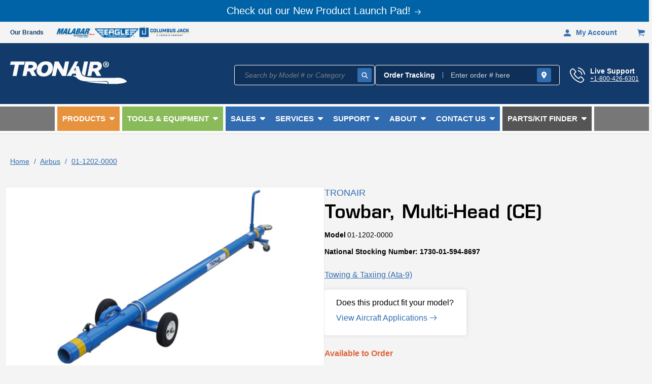

--- FILE ---
content_type: text/css
request_url: https://www.tronair.com/cdn/shop/t/86/assets/header-new.css?v=49796805398696692711760648390
body_size: 3109
content:
.header-container{background:#123a6a}.header-container .container{padding-top:36px;padding-bottom:30px;display:flex;flex-direction:row;align-items:center;justify-content:space-between}.header-container .modal__content{position:relative}.header-container .search-container{display:flex;align-items:center;gap:0 20px}.header-container .search-container details>summary{display:none}.header-container .search-container .modal__close-button.link{display:none}.header-container .search-container .search-modal__content{padding:0}.header-container .search-container details[open]>.search-modal{animation:none}.header-container .search__input.field__input{border:1px solid #fafafa;border-radius:4px;background-color:#0d2f58;color:#fff;height:40px;max-width:277px;width:100%}.header-container .field:before,.header-container .field:after{display:none}.header-container .header__search{display:block}.header-container .search-container details>.search-modal{border:none;margin:0;background:unset;background-color:transparent!important;box-shadow:none;color:unset;height:unset;bottom:unset;line-height:unset;opacity:1}.header-container .field__label,.customer .field label{color:#fafafa;font-family:Segoe UI Italic,sans-serif;font-size:14px;font-style:italic;letter-spacing:0;line-height:20px;opacity:.8}.header-container .search-modal .field .search__button{height:28px;width:28px;position:absolute;top:7px;right:7px;border-radius:3px;background-color:#326cb0}.header-container .order-tracking form{display:flex;flex-direction:row;align-items:center;border:1px solid #fafafa;padding:0 16px;background:var(--color-primary-blue_dark03);border-radius:4px;height:40px}.header-container .order-tracking form label{border-right:1px solid #fafafab3;padding-right:15px;color:var(--color-white);font-family:Segoe UI,sans-serif;font-size:14px;font-weight:700;letter-spacing:0;line-height:12px;width:117px}.header-container .order-tracking form .order-tracking-input{all:unset;margin-left:15px;height:38px;background:var(--color-primary-blue_dark03);color:var(--color-white);font-family:Segoe UI,sans-serif;font-size:var(--nav-sm)}.header-container .order-tracking form .order-tracking-input::placeholder{color:var(--color-white);opacity:.8}.header-container .order-tracking form .order-search-button{padding:0;border:0;background:unset;height:28px;cursor:pointer}.header-container .live-support-container{display:flex;flex-direction:row;align-items:center;margin-left:20px}.header-container .live-support-container .text{display:flex;flex-direction:column}.header-container .live-support-container .text p{margin:0;color:var(--color-white);font-family:Segoe UI,sans-serif;font-size:14px;font-weight:700;letter-spacing:0;line-height:12px}.header-container .live-support-container .image_container{height:30px;width:30px;margin-right:10px}.header-container .live-support-container .text a{color:#fafafa;font-family:Segoe UI,sans-serif;font-size:12px;letter-spacing:0;line-height:14px;padding-top:2px}details[open]:hover>.header__menu-item,.header__menu-item:hover span{text-decoration:none}details[open]>.header__menu-item span:after,details:hover>.header__menu-item span:after{content:"";position:absolute;background:var(--color-white);height:2px;width:calc(100% + 22px);bottom:-10px;left:0}sticky-header header.header{max-width:1280px;width:100%;margin:0 auto;padding:0!important}.header__inline-menu .mega-menu[open] .list-menu__item svg{transform:rotate(0)}.header__inline-menu .list-menu__item svg{height:6px;width:10px;margin-left:8px;filter:brightness(0) invert(1);transform:rotate(180deg)}.list #MegaMenu-Content-1 p.mega-menu__link.mega-menu__link--level-2.link{max-width:260px;width:100%}.mega-menu #MegaMenu-Content-1 .mega-menu__list--condensed>li{display:flex;flex-direction:row;max-width:260px;width:100%}#MegaMenu-Content-1 .mega-menu-parent-category>.mega-menu__link{margin:0;padding:20px;background:#e7933e;width:100%;max-width:260px;display:flex;justify-content:space-between;font-family:Segoe UI,sans-serif;letter-spacing:0;color:var(--color-white);font-size:16.3px;text-decoration:none}#MegaMenu-Content-1 .mega-menu-parent-category.active>.mega-menu__link{background:#e27b3c;font-family:Segoe UI,sans-serif;font-weight:700}#MegaMenu-Content-1 .mega-menu__list--condensed>li .mega-menu__link img{transform:rotate(-90deg);height:12px;width:12px}.mega-menu .mega-menu__list--condensed{padding:0;height:560px;background:#e7933e;position:relative}.mega-menu-parent-category .megamenu-content-container{display:none}.mega-menu-parent-category.active .megamenu-content-container{display:flex;width:100%;justify-content:space-between;position:absolute;right:0;background:#fff;max-width:1020px;height:99%;top:0}.megamenu-content-container.active .mega-menu-shop-all{position:absolute;top:0;width:100%;height:100%;max-height:53px;display:flex;flex-direction:row;align-items:center;justify-content:space-between;background:#ebf0f7;padding:0 24px 0 40px}.megamenu-content-container.active .mega-menu-shop-all p{color:#123a6a;font-family:Segoe UI,sans-serif;font-size:16px;font-weight:700;letter-spacing:0;line-height:12px;text-transform:uppercase}.mega-menu-parent-category .megamenu-content-container .mega-menu-shop-all a{color:#326cb0;font-family:Segoe UI,sans-serif;font-weight:700;text-decoration:none}.mega-menu-shop-all a img{transform:rotate(270deg)}.megamenu-content-container .megamenu-level-4{display:none}.mega-menu-parent-category.active .megamenu-content-container .mega-menu-level-2{display:flex;flex-direction:column;flex-wrap:wrap;width:100%;margin-top:53px;max-height:466px;padding:20px 0 20px 40px}.megamenu-content-container ul{list-style-type:none;padding:0}.megamenu-content-container>ul li a{font-family:Segoe UI,sans-serif;font-size:var(--text-body);letter-spacing:0;text-decoration:none;color:inherit}.megamenu-content-container>ul li a:hover{color:#e7933e}.megamenu-content-container>ul>li{max-width:273px}.megamenu-content-container>ul li a.megamenu-subcategory-title{font-family:Segoe UI,sans-serif;font-weight:700}.mega-menu-level-2.megamenu-categories{display:flex;flex-direction:column;flex-wrap:wrap;width:100%;margin-top:53px;max-height:466px;gap:40px;padding:20px 0 20px 40px}.mega-menu-subchild-category{max-width:270px}.mega-menu-block-image{margin-top:53px;padding:20px 24px 24px;max-width:350px;width:100%}.mega-menu-block-image>div{height:100%;display:flex;flex-direction:column;justify-content:flex-end;padding:20px;border-radius:4px;background:url(/cdn/shop/files/Ad-Contact.png?v=1701724790);background-size:cover}.mega-menu-block-image h4{font-size:25px!important;line-height:27px!important;max-width:200px;margin:0;color:var(--color-white)}.mega-menu-block-image p{font-size:14px!important;line-height:22px!important;font-family:Segoe UI,sans-serif;color:var(--color-white)}.mega-menu-block-image a{font-size:16px;letter-spacing:0;line-height:12px;text-align:center;font-family:Segoe UI,sans-serif;font-weight:700;text-decoration:none;max-width:152px;width:100%;display:block;padding:14px;color:var(--color-white);border:1px solid #fafafa;border-radius:4px}#MegaMenu-Content-1.mega-menu__content .mega-menu__list{max-height:unset;padding:0}#MegaMenu-Content-2{max-height:490px;background:#fff}#MegaMenu-Content-2.mega-menu__content .mega-menu__list{border-bottom:6px solid #8abb5a}.mega-menu__content .mega-menu__list{display:flex;flex-direction:column;max-height:430px;flex-wrap:wrap;gap:0 60px;padding:20px 40px 31px}.mega-menu__content .mega-menu__list .mega-menu__link--level-2{font-size:16px;font-family:Segoe UI,sans-serif;font-weight:700;margin:0}.mega-menu__content .mega-menu__list .mega-menu__link--level-2:hover{color:#e27b3c;text-decoration:none}.mega-menu__content .mega-menu__list p.mega-menu__link--level-2{display:flex;flex-direction:row;align-items:center}.mega-menu__content .mega-menu__list .mega-menu-parent-category{max-width:200px;width:100%}.mega-menu__content .mega-menu__list .mega-menu-parent-category.level-3-active{position:absolute;top:0;max-width:unset;width:100%;height:100%;left:0;background:var(--color-white);display:flex;flex-direction:row;z-index:3}.mega-menu-parent-category .get-in-touch-container{display:none}.mega-menu-parent-category.level-3-active .get-in-touch-container{display:flex;margin-top:51px;flex-direction:column;justify-content:center;margin-right:34px;max-width:287px;width:100%}.get-in-touch-container .get-in-touch{max-height:320px;height:100%;background:url(/cdn/shop/files/Ad-blank.png?v=1701724790);background-size:cover;border-radius:10px;padding:25px 28px;color:var(--color-white);width:100%}.get-in-touch p{font-family:Segoe UI,sans-serif;font-size:16px;font-weight:700;letter-spacing:0;line-height:22px;max-width:200px;margin:5px 0}.get-in-touch a{color:var(--color-white)!important;text-decoration:none;border:2px solid rgba(255,255,255,0);border-radius:4px;background-color:#326cb0;padding:14px 24px;font-family:Segoe UI,sans-serif;font-size:16px;font-weight:700;letter-spacing:0;line-height:12px;text-align:center;transition:all .3s;display:block;max-width:161px}.get-in-touch a:hover{background:#e7933e;transition:all .3s}.mega-menu__content .mega-menu__list .mega-menu-parent-category.level-3-active .mega-menu__link--level-2{padding:15px 22px;display:flex;flex-direction:row;align-items:center;background:#326cb01a;position:absolute;width:100%;top:0}.mega-menu__content .mega-menu__list .mega-menu-parent-category.level-3-active .mega-menu__link--level-2 a{color:#326cb0}.mega-menu-parent-category .mega-menu__link--level-2 svg{display:none}.mega-menu-parent-category p.mega-menu__link--level-2 svg:last-of-type{display:inline-block;transform:rotate(-90deg)}.mega-menu-parent-category.level-3-active .mega-menu__link--level-2 svg{display:block;transform:rotate(90deg)}.mega-menu-parent-category .tools-equipment-container>a{display:none}.mega-menu-parent-category.level-3-active .tools-equipment-container>a{display:block;text-align:right;width:fit-content;position:absolute;right:30px}.mega-menu-parent-category.level-3-active p.mega-menu__link--level-2 svg:last-of-type{display:none}.mega-menu-parent-category .list-unstyled.mega-menu__level-3{display:none}.mega-menu-parent-category.level-3-active .list-unstyled.mega-menu__level-3{display:flex;flex-direction:column;width:100%;height:420px;padding:20px 40px;margin-top:51px;gap:10px;flex-wrap:wrap}.list-unstyled.mega-menu__level-3>li{max-width:260px}.list-unstyled.mega-menu__level-3>li .mega-menu__link{color:#326cb0;font-family:Segoe UI,sans-serif;font-size:16px;font-weight:700;letter-spacing:0;line-height:18px}.mega-menu__content .mega-menu-shop-all{padding:12px 20px 12px 40px;display:flex;align-items:center;justify-content:space-between;background:#326cb01a}.mega-menu__content .mega-menu-shop-all a{color:#326cb0;font-family:Segoe UI,sans-serif;font-weight:700;text-decoration:underline}.mega-menu__content .mega-menu-shop-all a svg{margin-top:2px;margin-left:10px}.mega-menu__content .mega-menu-shop-all>span{font-weight:700;letter-spacing:0;line-height:12px;text-transform:uppercase;color:#123a6a;font-family:Segoe UI,sans-serif;margin:8px 0}.mega-menu[open] .mega-menu__content.mega-menu-short{display:flex;flex-direction:row;background:#fff;border-bottom:6px solid #326cb0}.mega-menu[open] .mega-menu__content.mega-menu-short .mega-menu-shop-all{position:absolute;top:0;left:0;width:100%;z-index:2}.mega-menu__content.mega-menu-short .mega-menu__list{height:unset;width:100%;margin:53px 0 0;background:#fff;justify-content:flex-start}#MegaMenu-Content-4.mega-menu__content.mega-menu-short .mega-menu__list{max-height:470px}.mega-menu__content.mega-menu-short .mega-menu__list .mega-menu-parent-category{max-width:230px}.mega-menu-short .brands-container{width:100%;display:flex;align-items:flex-start;justify-content:center;margin-top:53px;padding:20px 40px 31px;gap:20px}.brands-container .brand-item{max-width:287px;width:100%;overflow:hidden;max-height:300px}.brands-container .brand-item img{width:100%;height:100%;object-fit:contain}.search-open{position:relative}.search-finder-container{display:none}.search-finder-container .header__search{display:flex!important;width:382px;margin-top:10px}.header__inline-menu .list-menu--inline>li:last-child .search-finder-container .predictive-search{display:none}.search-open .search-finder-container{display:flex;flex-direction:column;position:absolute;top:50px;right:0;height:200px;background:#fff;padding:34px 32px;border-radius:0 0 10px 10px;border-bottom:5px solid #555555;box-shadow:0 2px 15px #0000001a}.search-finder-container .field__input{box-shadow:none;border:none;margin:0;padding:10px;transition:none}.search-finder-container .field:after{border-radius:4px}.search-finder-container .header__search details{width:100%}.search-open .search-finder-container>span{color:#000;font-family:Segoe UI,sans-serif;font-size:16px;letter-spacing:0;line-height:22px;text-transform:unset}.search-finder-container .modal__content{position:relative}.search-finder-container .header__icon--summary,.search-finder-container .modal__close-button.link{display:none}.search-finder-container .search-modal__content{padding:0}.search-finder-container .search__button{position:absolute;left:0;top:60px;width:200px;padding:14px;color:#fff;border:2px solid rgba(255,255,255,0);border-radius:4px;font-size:16px;background-color:#326cb0!important;font-family:Segoe UI,sans-serif;font-weight:700}.search-finder-container .search__button svg{width:25px;height:25px;filter:unset;transform:unset}.header__inline-menu .list-menu__item a{text-decoration:none}@media (min-width: 990px){sticky-header header.header .header__heading,sticky-header header.header .header__icons,.header--middle-left .header__heading-link,.header--top-left .header__heading-link{display:none}sticky-header header.header{display:flex;max-width:unset;border:5px solid #fafafa;background-color:#777;border-left:0;border-right:0}sticky-header header.header>div.header-middle-container{max-width:1331px;width:100%;margin:0 auto;padding:0!important}.header__heading .header__heading-logo-wrapper .mobile-logo{display:none}.mega-menu[open] .mega-menu__content{max-width:1280px;margin:0 auto;padding:0;border-radius:0 0 10px 10px;border:none;box-shadow:0 0 15px 5px #0003}.header__menu-item span{font-family:Segoe UI,sans-serif;font-weight:700;font-size:var(--text-body)!important;line-height:12px;text-transform:uppercase;color:var(--color-white);letter-spacing:0;position:relative}.header__inline-menu .list-menu__item{padding:18px 24px}.header__inline-menu{background-color:#777}.header__inline-menu>ul{width:100%;display:flex;justify-content:center}.header__inline-menu .list-menu--inline>li{background:#326cb0;display:flex;justify-content:center;align-items:center}.header__inline-menu .list-menu--inline>li:first-child{border-left:5px solid #fafafa;border-right:5px solid #fafafa;background-color:#e7933e}.header__inline-menu .list-menu--inline>li:nth-child(2){background-color:#8abb5a;border-right:5px solid #fafafa}.header__inline-menu .list-menu--inline>li:last-child{border-left:5px solid #fafafa;border-right:5px solid #fafafa;background-color:#555}.header__inline-menu .list-menu--inline>li:last-child a{padding:18px 23px}}@media (min-width: 990px) and (max-width: 1300px){.header__inline-menu ul{justify-content:center;flex-wrap:nowrap}.mega-menu #MegaMenu-Content-1 .mega-menu__list--condensed>li{width:20%}.header__inline-menu .list-menu--inline>li:last-child a{padding:18px 10px}.header__menu-item span{font-size:15px!important}.header__inline-menu .list-menu__item{padding:12px 10px}.mega-menu-block-image{max-width:309px}.mega-menu-parent-category.active .megamenu-content-container{justify-content:flex-start;width:80%;max-width:unset}.mega-menu-parent-category.active .megamenu-content-container .mega-menu-level-2{justify-content:flex-start;gap:20px 10px;width:unset}.mega-menu__content .mega-menu__list{gap:0 10px}.mega-menu__content .mega-menu__list .mega-menu-parent-category{max-width:185px}}@media (min-width: 990px) and (max-width: 1060px){.header__menu-item span{font-size:14px!important}}@media (min-width: 1100px) and (max-width: 1300px){.mega-menu-parent-category.active .megamenu-content-container{justify-content:space-between}.mega-menu-parent-category.active .megamenu-content-container .mega-menu-level-2{gap:40px}.mega-menu-block-image{max-width:350px}}@media (max-width: 989px){.header-container{display:none}.header-middle-container{display:flex;align-items:center;justify-content:space-between}.header--mobile-left .header__heading,.header--mobile-left .header__heading-link{width:100%}sticky-header header.header{padding:5px 20px!important;grid-template-columns:1fr;box-shadow:0 0 15px #0003}.header__heading-link{display:flex;align-items:center;justify-content:center}.header__heading-logo-wrapper{height:35px}.header__heading-logo-wrapper .desktop-logo{display:none}.header__heading-logo-wrapper .mobile-logo{display:inline-block;height:35px}sticky-header header.header .header__icons .header__search{display:none}sticky-header header.header .header__icons .header__icon--account{display:flex!important;position:relative}#menu-drawer .menu-drawer__menu>li{border-bottom:1px solid rgba(148,149,152,.5);margin:0}.menu-drawer.mobile-drawer{width:100%}.menu-drawer.mobile-drawer summary.list-menu__item,.menu-drawer.mobile-drawer li>a.list-menu__item,.menu-drawer.mobile-drawer li>div.list-menu__item{justify-content:space-between;padding:20px;border-bottom:1px solid rgba(148,149,152,0);font-family:Segoe UI,sans-serif;font-size:16px;font-weight:700;letter-spacing:0;line-height:12px;text-transform:uppercase}.menu-drawer.mobile-drawer li>.list-menu__item span{font-family:Segoe UI,sans-serif;font-weight:700}.menu-drawer.mobile-drawer summary.list-menu__item svg,.menu-drawer.mobile-drawer li>a.list-menu__item>svg,.menu-drawer.mobile-drawer li>div.list-menu__item>svg{transform:rotate(-90deg)}.mobile-drawer .menu-drawer__navigation{padding:0}#menu-drawer,.menu-drawer__inner-submenu,.menu-drawer__submenu{box-shadow:inset 0 0 15px #0003}#menu-drawer .menu-drawer__inner-submenu .menu-drawer__menu .menu-drawer__menu-item{text-transform:capitalize;color:#123a6a}#menu-drawer .menu-drawer__inner-submenu>button,#menu-drawer .menu-drawer__submenu>button{font-family:Segoe UI,sans-serif;font-size:16px;font-weight:700;letter-spacing:0;line-height:12px;text-transform:uppercase;margin:0;padding:20px}#menu-drawer .menu-drawer__inner-submenu>button svg,#menu-drawer .menu-drawer__submenu>button svg{transform:rotate(90deg);margin-right:10px}#menu-drawer .menu-drawer-level-4{display:none}#menu-drawer .menu-drawer-level-1>button{text-transform:capitalize;color:#123a6a}#menu-drawer .menu-drawer-level-2 .menu-drawer-subchild-category>.menu-drawer-subcategory-title{color:#326cb0;font-family:Segoe UI,sans-serif;font-weight:700;font-size:16px;letter-spacing:0;line-height:18px}#menu-drawer .menu-drawer-level-2>li{border:none}#menu-drawer .menu-drawer__submenu .menu-drawer-level-1 .level-2-shop-all{padding:30px 40px 0;width:100%;display:block;color:#326cb0;font-family:Segoe UI,sans-serif;font-size:16px;font-weight:700;letter-spacing:0;line-height:18px;text-decoration:underline}.menu-drawer-level-2 .menu-drawer-subchild-category{padding:0 40px}#menu-drawer .menu-drawer-level-2{padding-top:30px}#menu-drawer .menu-drawer-level-3{padding:10px 0 0;list-style-type:none;display:flex;flex-direction:column}#menu-drawer .menu-drawer-level-3 .mega-menu-subchild-link{padding-bottom:10px}#menu-drawer .menu-drawer-level-3 .mega-menu-subchild-link a{color:#326cb0;font-family:Segoe UI,sans-serif;font-size:16px;letter-spacing:0;line-height:18px}#menu-drawer .menu-drawer__submenu .tools-level-3>li{border:none}#menu-drawer .menu-drawer__submenu .tools-level-3 a{padding:15px 40px;color:#326cb0!important}#menu-drawer .menu-drawer__submenu .level-2-shop-all{padding:30px 40px 20px;display:block;color:#326cb0;font-family:Segoe UI,sans-serif;font-size:16px;letter-spacing:0;line-height:18px;font-weight:700}#menu-drawer details .tools-level-2 button{text-transform:capitalize;color:#123a6a;background-color:#326cb01a}.search-finder-menu-item.finder-open .search-finder-container{position:absolute;top:0;width:100%;bottom:0;left:0;background-color:rgb(var(--color-background));border-left:.1rem solid rgba(var(--color-foreground),.2);z-index:5;display:flex;flex-direction:column;padding:90px 40px 40px}.search-finder-menu-item.finder-open .search-finder-container .header__search{width:100%;max-width:400px}.search-finder-open .list-menu__item.finder-open>span{position:absolute;top:0;z-index:10;background:#fafafa;width:100%;left:0;padding:20px 40px}.search-finder-open .list-menu__item.finder-open>svg{position:absolute;top:22px;transform:rotate(90deg)!important;z-index:10}#menu-drawer .search-container{display:flex;flex-direction:column;align-items:flex-start;padding:20px}#menu-drawer .search-container .header__search{display:block;width:100%;margin-bottom:20px;position:relative;z-index:0}#menu-drawer .search-container .header__search .header__icon{display:none}#menu-drawer .search-container .header__search .field__label{opacity:.8;color:#123a6a;font-family:Segoe UI,sans-serif;font-size:12px;font-style:italic;letter-spacing:0;line-height:14px}#menu-drawer .search-container .field:before,#menu-drawer .search-container .field:after{content:none}#menu-drawer .search-container .search__input.field__input{padding:10px;height:4rem;background-color:#fff;border:1px solid rgba(50,108,176,.2);border-radius:4px}#menu-drawer .search-container .search__input.field__input::placeholder{color:#123a6a;opacity:.8;font-size:12px;letter-spacing:0;line-height:14px}#menu-drawer .search-container .header__search .modal__close-button.link{display:none}#menu-drawer .search-container .search__button{height:40px}#menu-drawer .search-container .search-modal__content{all:unset;padding:0;width:100%}#menu-drawer .search-container .search-modal{border:none;opacity:1;animation:animateMenuOpen var(--duration-default) ease;position:relative}#menu-drawer .search-container .order-tracking{width:100%}#menu-drawer .search-container .order-tracking form{display:flex;flex-direction:row;align-items:center;position:relative;width:100%;height:40px;border:1px solid rgba(50,108,176,.2);border-radius:4px;background-color:#fafafa}#menu-drawer .search-container .order-tracking form label{width:33%;height:100%;display:flex;align-items:center;justify-content:center;color:#123a6a;font-family:Segoe UI,sans-serif;font-size:12px;font-weight:700;letter-spacing:0;line-height:12px;border-right:1px solid rgba(50,108,176,.2)}#menu-drawer .search-container .order-tracking form .order-tracking-input{width:67%;height:100%;border:none;padding:5px 45px 5px 10px}#menu-drawer .search-container .order-tracking form .order-tracking-input::placeholder{color:#123a6a;font-family:Segoe UI,sans-serif;font-size:12px;font-style:italic;letter-spacing:0;line-height:14px}#menu-drawer .search-container .order-tracking form .order-search-button{position:absolute;right:0;background:transparent;border:none;height:40px;display:flex;align-items:center;justify-content:center;width:44px}#menu-drawer .live-support-container{display:flex;flex-direction:row;align-items:center;margin-top:20px}#menu-drawer .live-support-container .text{display:flex;flex-direction:column}#menu-drawer .live-support-container .text p{margin:0;color:#326cb0;font-family:Segoe UI,sans-serif;font-size:14px;font-weight:700;letter-spacing:0;line-height:12px}#menu-drawer .live-support-container .image_container{height:30px;width:30px;margin-right:10px}#menu-drawer .live-support-container .image_container svg,#menu-drawer .live-support-container .image_container g{fill:#326cb0;color:#326cb0}#menu-drawer .live-support-container .text a{color:#326cb0;font-family:Segoe UI,sans-serif;font-size:12px;letter-spacing:0;line-height:14px;padding-top:2px}#menu-drawer .menu-drawer__utility-links a svg{margin-right:10px}sticky-header details[open]>.search-modal{position:relative}.brands_container .images_section{gap:10px;margin:0;padding:0}.brands_container{padding:10px 20px 20px}.brands-container>p{color:#123a6a;font-family:Segoe UI,sans-serif;font-size:12px;font-weight:700;letter-spacing:0;line-height:14px}.brands_container .images_section .image_container{max-height:18px;height:100%;max-width:100px}.brands_container .images_section .image_container img{width:100%;height:100%;object-fit:cover}#Details-menu-drawer-menu-item-1 .level-1-shop-all,#Details-menu-drawer-menu-item-2 .level-1-shop-all{padding:10px 20px;width:100%;display:block;color:#123a6a;font-family:Segoe UI,sans-serif;font-size:16px;font-weight:700;letter-spacing:0;line-height:18px;text-decoration:underline}}
/*# sourceMappingURL=/cdn/shop/t/86/assets/header-new.css.map?v=49796805398696692711760648390 */


--- FILE ---
content_type: image/svg+xml
request_url: https://cdn.shopify.com/s/files/1/0775/5995/5770/files/Icon-download.svg?v=1701202495
body_size: 393
content:
<?xml version="1.0" encoding="UTF-8"?>
<svg width="100px" height="94px" viewBox="0 0 100 94" version="1.1" xmlns="http://www.w3.org/2000/svg" xmlns:xlink="http://www.w3.org/1999/xlink">
    <title>download</title>
    <g id="Symbols" stroke="none" stroke-width="1" fill="none" fill-rule="evenodd">
        <g id="Icons/Download" transform="translate(0, -3)" fill="#123A6A" fill-rule="nonzero">
            <path d="M76.9213159,85.0297614 C76.9331561,83.9957079 76.5209626,83.0019264 75.7807146,82.2798185 C75.0757248,81.5379484 74.0971563,81.1179253 73.0737395,81.1179253 C72.0503228,81.1179253 71.0717543,81.5379484 70.3667645,82.2798185 C68.8779561,83.798707 68.8779561,86.2295665 70.3667645,87.748455 C71.0717543,88.490325 72.0503228,88.9103482 73.0737395,88.9103482 C74.0971563,88.9103482 75.0757248,88.490325 75.7807146,87.748455 C76.5131116,87.0338854 76.9246351,86.0529936 76.9213159,85.0297614 L76.9213159,85.0297614 Z M92.3038089,85.0297614 C92.3156491,83.9957079 91.9034556,83.0019264 91.1632076,82.2798185 C90.4582178,81.5379484 89.4796493,81.1179253 88.4562326,81.1179253 C87.4328158,81.1179253 86.4542473,81.5379484 85.7492575,82.2798185 C84.2604491,83.798707 84.2604491,86.2295665 85.7492575,87.748455 C86.4542473,88.490325 87.4328158,88.9103482 88.4562326,88.9103482 C89.4796493,88.9103482 90.4582178,88.490325 91.1632076,87.748455 C91.8956046,87.0338854 92.3071282,86.0529936 92.3038089,85.0297614 L92.3038089,85.0297614 Z M99.9989616,71.3581704 L99.9989616,90.8890147 C100.028621,92.4430684 99.4218206,93.9417245 98.319309,95.0373661 C97.2557078,96.1527378 95.7744593,96.7729929 94.2334563,96.748268 L5.76654366,96.748268 C4.22554069,96.7729929 2.74429217,96.1527378 1.68069102,95.0373661 C0.578179409,93.9417245 -0.0286211033,92.4430684 0.00103840357,90.8890147 L0.00103840357,71.3581704 C-0.0286211033,69.8041167 0.578179409,68.3054606 1.68069102,67.209819 C2.74429217,66.0944473 4.22554069,65.4741922 5.76654366,65.4989171 L33.7112758,65.4989171 L41.8282947,73.7956197 C43.984966,75.9827591 46.9283865,77.2140751 50,77.2140751 C53.0716135,77.2140751 56.015034,75.9827591 58.1717053,73.7956197 L66.3434106,65.4989171 L94.225644,65.4989171 C95.766647,65.4741922 97.2478955,66.0944473 98.3114966,67.209819 C99.4140083,68.3054606 100.020809,69.8041167 99.9911493,71.3581704 L99.9989616,71.3581704 Z M80.4681172,36.5932674 C81.1947988,38.0433829 80.8476743,39.8015041 79.6243847,40.8666161 L52.7030689,68.2097982 C51.9980791,68.9516683 51.0195106,69.3716915 49.9960938,69.3716915 C48.9726771,69.3716915 47.9941086,68.9516683 47.2891188,68.2097982 L20.3678029,40.8666161 C19.1472105,39.7994922 18.8033573,38.041663 19.5318828,36.5932674 C20.0748728,35.1243827 21.5065557,34.1762484 23.0708718,34.2495661 L38.4533648,34.2495661 L38.4533648,6.90638393 C38.4435713,5.87117448 38.8586587,4.87722364 39.6017785,4.15644104 C40.3024479,3.4113898 41.2821172,2.9923405 42.3048473,3.00010604 L57.6873403,3.00010604 C58.7100705,2.9923405 59.6897398,3.4113898 60.3904092,4.15644104 C61.1306572,4.87854889 61.5428507,5.8723304 61.5310105,6.90638393 L61.5310105,34.2495661 L76.9135035,34.2495661 C78.4813334,34.1702098 79.9185122,35.1198874 80.4603049,36.5932674 L80.4681172,36.5932674 Z" id="download"></path>
        </g>
    </g>
</svg>